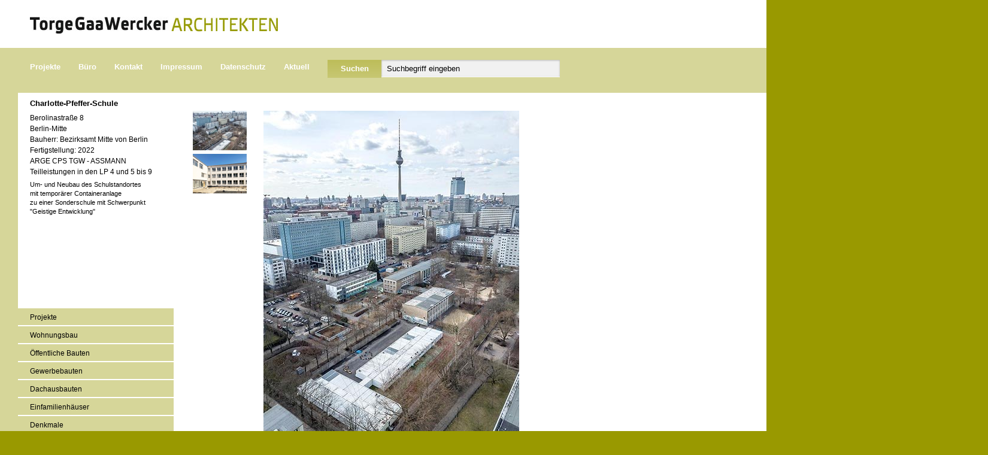

--- FILE ---
content_type: text/html; charset=UTF-8
request_url: https://tgw-architekten.de/cpsberlin-mitte/
body_size: 10408
content:

<!DOCTYPE html PUBLIC "-//W3C//DTD XHTML 1.0 Transitional//EN" "http://www.w3.org/TR/xhtml1/DTD/xhtml1-transitional.dtd">
<html xmlns="http://www.w3.org/1999/xhtml" lang="de">
<head profile="http://gmpg.org/xfn/11">
<meta http-equiv="Content-Type" content="text/html; charset=utf-8" />
<meta name="description" content="Torge, Gaa, Wercker, Architekten, Berlin"/>
<meta name="Keywords" content="Torge, Gaa, Wercker, Architekten, Berlin"/>
<title>Torge Gaa Wercker · Architekten  &raquo; Blog Archive   &raquo; Charlotte-Pfeffer-SchuleBerlin-Mitte</title>
<link rel="stylesheet" href="https://tgw-architekten.de/wp-content/themes/tgw/style.css" type="text/css" media="screen" />


<!-- icons & favicons (for more: http://themble.com/support/adding-icons-favicons/) -->
    <link rel="shortcut icon" href="https://tgw-architekten.de/wp-content/themes/tgw/tgw_favicon.ico">
    
<!--[if IE]><link rel="stylesheet" href="https://tgw-architekten.de/wp-content/themes/tgw/style.ie.css" type="text/css" media="screen" /><![endif]-->
<meta name='robots' content='max-image-preview:large' />
<link rel="alternate" type="application/rss+xml" title="Torge Gaa Wercker · Architekten &raquo; Charlotte-Pfeffer-SchuleBerlin-Mitte-Kommentar-Feed" href="https://tgw-architekten.de/cpsberlin-mitte/feed/" />
<link rel="alternate" title="oEmbed (JSON)" type="application/json+oembed" href="https://tgw-architekten.de/wp-json/oembed/1.0/embed?url=https%3A%2F%2Ftgw-architekten.de%2Fcpsberlin-mitte%2F" />
<link rel="alternate" title="oEmbed (XML)" type="text/xml+oembed" href="https://tgw-architekten.de/wp-json/oembed/1.0/embed?url=https%3A%2F%2Ftgw-architekten.de%2Fcpsberlin-mitte%2F&#038;format=xml" />
<style id='wp-img-auto-sizes-contain-inline-css' type='text/css'>
img:is([sizes=auto i],[sizes^="auto," i]){contain-intrinsic-size:3000px 1500px}
/*# sourceURL=wp-img-auto-sizes-contain-inline-css */
</style>
<style id='wp-emoji-styles-inline-css' type='text/css'>

	img.wp-smiley, img.emoji {
		display: inline !important;
		border: none !important;
		box-shadow: none !important;
		height: 1em !important;
		width: 1em !important;
		margin: 0 0.07em !important;
		vertical-align: -0.1em !important;
		background: none !important;
		padding: 0 !important;
	}
/*# sourceURL=wp-emoji-styles-inline-css */
</style>
<style id='wp-block-library-inline-css' type='text/css'>
:root{--wp-block-synced-color:#7a00df;--wp-block-synced-color--rgb:122,0,223;--wp-bound-block-color:var(--wp-block-synced-color);--wp-editor-canvas-background:#ddd;--wp-admin-theme-color:#007cba;--wp-admin-theme-color--rgb:0,124,186;--wp-admin-theme-color-darker-10:#006ba1;--wp-admin-theme-color-darker-10--rgb:0,107,160.5;--wp-admin-theme-color-darker-20:#005a87;--wp-admin-theme-color-darker-20--rgb:0,90,135;--wp-admin-border-width-focus:2px}@media (min-resolution:192dpi){:root{--wp-admin-border-width-focus:1.5px}}.wp-element-button{cursor:pointer}:root .has-very-light-gray-background-color{background-color:#eee}:root .has-very-dark-gray-background-color{background-color:#313131}:root .has-very-light-gray-color{color:#eee}:root .has-very-dark-gray-color{color:#313131}:root .has-vivid-green-cyan-to-vivid-cyan-blue-gradient-background{background:linear-gradient(135deg,#00d084,#0693e3)}:root .has-purple-crush-gradient-background{background:linear-gradient(135deg,#34e2e4,#4721fb 50%,#ab1dfe)}:root .has-hazy-dawn-gradient-background{background:linear-gradient(135deg,#faaca8,#dad0ec)}:root .has-subdued-olive-gradient-background{background:linear-gradient(135deg,#fafae1,#67a671)}:root .has-atomic-cream-gradient-background{background:linear-gradient(135deg,#fdd79a,#004a59)}:root .has-nightshade-gradient-background{background:linear-gradient(135deg,#330968,#31cdcf)}:root .has-midnight-gradient-background{background:linear-gradient(135deg,#020381,#2874fc)}:root{--wp--preset--font-size--normal:16px;--wp--preset--font-size--huge:42px}.has-regular-font-size{font-size:1em}.has-larger-font-size{font-size:2.625em}.has-normal-font-size{font-size:var(--wp--preset--font-size--normal)}.has-huge-font-size{font-size:var(--wp--preset--font-size--huge)}.has-text-align-center{text-align:center}.has-text-align-left{text-align:left}.has-text-align-right{text-align:right}.has-fit-text{white-space:nowrap!important}#end-resizable-editor-section{display:none}.aligncenter{clear:both}.items-justified-left{justify-content:flex-start}.items-justified-center{justify-content:center}.items-justified-right{justify-content:flex-end}.items-justified-space-between{justify-content:space-between}.screen-reader-text{border:0;clip-path:inset(50%);height:1px;margin:-1px;overflow:hidden;padding:0;position:absolute;width:1px;word-wrap:normal!important}.screen-reader-text:focus{background-color:#ddd;clip-path:none;color:#444;display:block;font-size:1em;height:auto;left:5px;line-height:normal;padding:15px 23px 14px;text-decoration:none;top:5px;width:auto;z-index:100000}html :where(.has-border-color){border-style:solid}html :where([style*=border-top-color]){border-top-style:solid}html :where([style*=border-right-color]){border-right-style:solid}html :where([style*=border-bottom-color]){border-bottom-style:solid}html :where([style*=border-left-color]){border-left-style:solid}html :where([style*=border-width]){border-style:solid}html :where([style*=border-top-width]){border-top-style:solid}html :where([style*=border-right-width]){border-right-style:solid}html :where([style*=border-bottom-width]){border-bottom-style:solid}html :where([style*=border-left-width]){border-left-style:solid}html :where(img[class*=wp-image-]){height:auto;max-width:100%}:where(figure){margin:0 0 1em}html :where(.is-position-sticky){--wp-admin--admin-bar--position-offset:var(--wp-admin--admin-bar--height,0px)}@media screen and (max-width:600px){html :where(.is-position-sticky){--wp-admin--admin-bar--position-offset:0px}}

/*# sourceURL=wp-block-library-inline-css */
</style><style id='global-styles-inline-css' type='text/css'>
:root{--wp--preset--aspect-ratio--square: 1;--wp--preset--aspect-ratio--4-3: 4/3;--wp--preset--aspect-ratio--3-4: 3/4;--wp--preset--aspect-ratio--3-2: 3/2;--wp--preset--aspect-ratio--2-3: 2/3;--wp--preset--aspect-ratio--16-9: 16/9;--wp--preset--aspect-ratio--9-16: 9/16;--wp--preset--color--black: #000000;--wp--preset--color--cyan-bluish-gray: #abb8c3;--wp--preset--color--white: #ffffff;--wp--preset--color--pale-pink: #f78da7;--wp--preset--color--vivid-red: #cf2e2e;--wp--preset--color--luminous-vivid-orange: #ff6900;--wp--preset--color--luminous-vivid-amber: #fcb900;--wp--preset--color--light-green-cyan: #7bdcb5;--wp--preset--color--vivid-green-cyan: #00d084;--wp--preset--color--pale-cyan-blue: #8ed1fc;--wp--preset--color--vivid-cyan-blue: #0693e3;--wp--preset--color--vivid-purple: #9b51e0;--wp--preset--gradient--vivid-cyan-blue-to-vivid-purple: linear-gradient(135deg,rgb(6,147,227) 0%,rgb(155,81,224) 100%);--wp--preset--gradient--light-green-cyan-to-vivid-green-cyan: linear-gradient(135deg,rgb(122,220,180) 0%,rgb(0,208,130) 100%);--wp--preset--gradient--luminous-vivid-amber-to-luminous-vivid-orange: linear-gradient(135deg,rgb(252,185,0) 0%,rgb(255,105,0) 100%);--wp--preset--gradient--luminous-vivid-orange-to-vivid-red: linear-gradient(135deg,rgb(255,105,0) 0%,rgb(207,46,46) 100%);--wp--preset--gradient--very-light-gray-to-cyan-bluish-gray: linear-gradient(135deg,rgb(238,238,238) 0%,rgb(169,184,195) 100%);--wp--preset--gradient--cool-to-warm-spectrum: linear-gradient(135deg,rgb(74,234,220) 0%,rgb(151,120,209) 20%,rgb(207,42,186) 40%,rgb(238,44,130) 60%,rgb(251,105,98) 80%,rgb(254,248,76) 100%);--wp--preset--gradient--blush-light-purple: linear-gradient(135deg,rgb(255,206,236) 0%,rgb(152,150,240) 100%);--wp--preset--gradient--blush-bordeaux: linear-gradient(135deg,rgb(254,205,165) 0%,rgb(254,45,45) 50%,rgb(107,0,62) 100%);--wp--preset--gradient--luminous-dusk: linear-gradient(135deg,rgb(255,203,112) 0%,rgb(199,81,192) 50%,rgb(65,88,208) 100%);--wp--preset--gradient--pale-ocean: linear-gradient(135deg,rgb(255,245,203) 0%,rgb(182,227,212) 50%,rgb(51,167,181) 100%);--wp--preset--gradient--electric-grass: linear-gradient(135deg,rgb(202,248,128) 0%,rgb(113,206,126) 100%);--wp--preset--gradient--midnight: linear-gradient(135deg,rgb(2,3,129) 0%,rgb(40,116,252) 100%);--wp--preset--font-size--small: 13px;--wp--preset--font-size--medium: 20px;--wp--preset--font-size--large: 36px;--wp--preset--font-size--x-large: 42px;--wp--preset--spacing--20: 0.44rem;--wp--preset--spacing--30: 0.67rem;--wp--preset--spacing--40: 1rem;--wp--preset--spacing--50: 1.5rem;--wp--preset--spacing--60: 2.25rem;--wp--preset--spacing--70: 3.38rem;--wp--preset--spacing--80: 5.06rem;--wp--preset--shadow--natural: 6px 6px 9px rgba(0, 0, 0, 0.2);--wp--preset--shadow--deep: 12px 12px 50px rgba(0, 0, 0, 0.4);--wp--preset--shadow--sharp: 6px 6px 0px rgba(0, 0, 0, 0.2);--wp--preset--shadow--outlined: 6px 6px 0px -3px rgb(255, 255, 255), 6px 6px rgb(0, 0, 0);--wp--preset--shadow--crisp: 6px 6px 0px rgb(0, 0, 0);}:where(.is-layout-flex){gap: 0.5em;}:where(.is-layout-grid){gap: 0.5em;}body .is-layout-flex{display: flex;}.is-layout-flex{flex-wrap: wrap;align-items: center;}.is-layout-flex > :is(*, div){margin: 0;}body .is-layout-grid{display: grid;}.is-layout-grid > :is(*, div){margin: 0;}:where(.wp-block-columns.is-layout-flex){gap: 2em;}:where(.wp-block-columns.is-layout-grid){gap: 2em;}:where(.wp-block-post-template.is-layout-flex){gap: 1.25em;}:where(.wp-block-post-template.is-layout-grid){gap: 1.25em;}.has-black-color{color: var(--wp--preset--color--black) !important;}.has-cyan-bluish-gray-color{color: var(--wp--preset--color--cyan-bluish-gray) !important;}.has-white-color{color: var(--wp--preset--color--white) !important;}.has-pale-pink-color{color: var(--wp--preset--color--pale-pink) !important;}.has-vivid-red-color{color: var(--wp--preset--color--vivid-red) !important;}.has-luminous-vivid-orange-color{color: var(--wp--preset--color--luminous-vivid-orange) !important;}.has-luminous-vivid-amber-color{color: var(--wp--preset--color--luminous-vivid-amber) !important;}.has-light-green-cyan-color{color: var(--wp--preset--color--light-green-cyan) !important;}.has-vivid-green-cyan-color{color: var(--wp--preset--color--vivid-green-cyan) !important;}.has-pale-cyan-blue-color{color: var(--wp--preset--color--pale-cyan-blue) !important;}.has-vivid-cyan-blue-color{color: var(--wp--preset--color--vivid-cyan-blue) !important;}.has-vivid-purple-color{color: var(--wp--preset--color--vivid-purple) !important;}.has-black-background-color{background-color: var(--wp--preset--color--black) !important;}.has-cyan-bluish-gray-background-color{background-color: var(--wp--preset--color--cyan-bluish-gray) !important;}.has-white-background-color{background-color: var(--wp--preset--color--white) !important;}.has-pale-pink-background-color{background-color: var(--wp--preset--color--pale-pink) !important;}.has-vivid-red-background-color{background-color: var(--wp--preset--color--vivid-red) !important;}.has-luminous-vivid-orange-background-color{background-color: var(--wp--preset--color--luminous-vivid-orange) !important;}.has-luminous-vivid-amber-background-color{background-color: var(--wp--preset--color--luminous-vivid-amber) !important;}.has-light-green-cyan-background-color{background-color: var(--wp--preset--color--light-green-cyan) !important;}.has-vivid-green-cyan-background-color{background-color: var(--wp--preset--color--vivid-green-cyan) !important;}.has-pale-cyan-blue-background-color{background-color: var(--wp--preset--color--pale-cyan-blue) !important;}.has-vivid-cyan-blue-background-color{background-color: var(--wp--preset--color--vivid-cyan-blue) !important;}.has-vivid-purple-background-color{background-color: var(--wp--preset--color--vivid-purple) !important;}.has-black-border-color{border-color: var(--wp--preset--color--black) !important;}.has-cyan-bluish-gray-border-color{border-color: var(--wp--preset--color--cyan-bluish-gray) !important;}.has-white-border-color{border-color: var(--wp--preset--color--white) !important;}.has-pale-pink-border-color{border-color: var(--wp--preset--color--pale-pink) !important;}.has-vivid-red-border-color{border-color: var(--wp--preset--color--vivid-red) !important;}.has-luminous-vivid-orange-border-color{border-color: var(--wp--preset--color--luminous-vivid-orange) !important;}.has-luminous-vivid-amber-border-color{border-color: var(--wp--preset--color--luminous-vivid-amber) !important;}.has-light-green-cyan-border-color{border-color: var(--wp--preset--color--light-green-cyan) !important;}.has-vivid-green-cyan-border-color{border-color: var(--wp--preset--color--vivid-green-cyan) !important;}.has-pale-cyan-blue-border-color{border-color: var(--wp--preset--color--pale-cyan-blue) !important;}.has-vivid-cyan-blue-border-color{border-color: var(--wp--preset--color--vivid-cyan-blue) !important;}.has-vivid-purple-border-color{border-color: var(--wp--preset--color--vivid-purple) !important;}.has-vivid-cyan-blue-to-vivid-purple-gradient-background{background: var(--wp--preset--gradient--vivid-cyan-blue-to-vivid-purple) !important;}.has-light-green-cyan-to-vivid-green-cyan-gradient-background{background: var(--wp--preset--gradient--light-green-cyan-to-vivid-green-cyan) !important;}.has-luminous-vivid-amber-to-luminous-vivid-orange-gradient-background{background: var(--wp--preset--gradient--luminous-vivid-amber-to-luminous-vivid-orange) !important;}.has-luminous-vivid-orange-to-vivid-red-gradient-background{background: var(--wp--preset--gradient--luminous-vivid-orange-to-vivid-red) !important;}.has-very-light-gray-to-cyan-bluish-gray-gradient-background{background: var(--wp--preset--gradient--very-light-gray-to-cyan-bluish-gray) !important;}.has-cool-to-warm-spectrum-gradient-background{background: var(--wp--preset--gradient--cool-to-warm-spectrum) !important;}.has-blush-light-purple-gradient-background{background: var(--wp--preset--gradient--blush-light-purple) !important;}.has-blush-bordeaux-gradient-background{background: var(--wp--preset--gradient--blush-bordeaux) !important;}.has-luminous-dusk-gradient-background{background: var(--wp--preset--gradient--luminous-dusk) !important;}.has-pale-ocean-gradient-background{background: var(--wp--preset--gradient--pale-ocean) !important;}.has-electric-grass-gradient-background{background: var(--wp--preset--gradient--electric-grass) !important;}.has-midnight-gradient-background{background: var(--wp--preset--gradient--midnight) !important;}.has-small-font-size{font-size: var(--wp--preset--font-size--small) !important;}.has-medium-font-size{font-size: var(--wp--preset--font-size--medium) !important;}.has-large-font-size{font-size: var(--wp--preset--font-size--large) !important;}.has-x-large-font-size{font-size: var(--wp--preset--font-size--x-large) !important;}
/*# sourceURL=global-styles-inline-css */
</style>

<style id='classic-theme-styles-inline-css' type='text/css'>
/*! This file is auto-generated */
.wp-block-button__link{color:#fff;background-color:#32373c;border-radius:9999px;box-shadow:none;text-decoration:none;padding:calc(.667em + 2px) calc(1.333em + 2px);font-size:1.125em}.wp-block-file__button{background:#32373c;color:#fff;text-decoration:none}
/*# sourceURL=/wp-includes/css/classic-themes.min.css */
</style>
<link rel='stylesheet' id='ngg_trigger_buttons-css' href='https://tgw-architekten.de/wp-content/plugins/nextgen-gallery/static/GalleryDisplay/trigger_buttons.css?ver=4.0.3' type='text/css' media='all' />
<link rel='stylesheet' id='fontawesome_v4_shim_style-css' href='https://tgw-architekten.de/wp-content/plugins/nextgen-gallery/static/FontAwesome/css/v4-shims.min.css?ver=6.9' type='text/css' media='all' />
<link rel='stylesheet' id='fontawesome-css' href='https://tgw-architekten.de/wp-content/plugins/nextgen-gallery/static/FontAwesome/css/all.min.css?ver=6.9' type='text/css' media='all' />
<link rel='stylesheet' id='nextgen_pagination_style-css' href='https://tgw-architekten.de/wp-content/plugins/nextgen-gallery/static/GalleryDisplay/pagination_style.css?ver=4.0.3' type='text/css' media='all' />
<link rel='stylesheet' id='nextgen_basic_thumbnails_style-css' href='https://tgw-architekten.de/wp-content/plugins/nextgen-gallery/static/Thumbnails/nextgen_basic_thumbnails.css?ver=4.0.3' type='text/css' media='all' />
<script type="text/javascript" src="https://tgw-architekten.de/wp-includes/js/jquery/jquery.min.js?ver=3.7.1" id="jquery-core-js"></script>
<script type="text/javascript" src="https://tgw-architekten.de/wp-includes/js/jquery/jquery-migrate.min.js?ver=3.4.1" id="jquery-migrate-js"></script>
<script type="text/javascript" src="https://tgw-architekten.de/wp-content/plugins/autocompleter/jquery.autocomplete.js?ver=1.0" id="autocompleter-js"></script>
<script type="text/javascript" id="photocrati_ajax-js-extra">
/* <![CDATA[ */
var photocrati_ajax = {"url":"https://tgw-architekten.de/index.php?photocrati_ajax=1","rest_url":"https://tgw-architekten.de/wp-json/","wp_home_url":"https://tgw-architekten.de","wp_site_url":"https://tgw-architekten.de","wp_root_url":"https://tgw-architekten.de","wp_plugins_url":"https://tgw-architekten.de/wp-content/plugins","wp_content_url":"https://tgw-architekten.de/wp-content","wp_includes_url":"https://tgw-architekten.de/wp-includes/","ngg_param_slug":"nggallery","rest_nonce":"641682b914"};
//# sourceURL=photocrati_ajax-js-extra
/* ]]> */
</script>
<script type="text/javascript" src="https://tgw-architekten.de/wp-content/plugins/nextgen-gallery/static/Legacy/ajax.min.js?ver=4.0.3" id="photocrati_ajax-js"></script>
<script type="text/javascript" src="https://tgw-architekten.de/wp-content/plugins/nextgen-gallery/static/FontAwesome/js/v4-shims.min.js?ver=5.3.1" id="fontawesome_v4_shim-js"></script>
<script type="text/javascript" defer crossorigin="anonymous" data-auto-replace-svg="false" data-keep-original-source="false" data-search-pseudo-elements src="https://tgw-architekten.de/wp-content/plugins/nextgen-gallery/static/FontAwesome/js/all.min.js?ver=5.3.1" id="fontawesome-js"></script>
<script type="text/javascript" src="https://tgw-architekten.de/wp-content/plugins/nextgen-gallery/static/Thumbnails/nextgen_basic_thumbnails.js?ver=4.0.3" id="nextgen_basic_thumbnails_script-js"></script>
<script type="text/javascript" src="https://tgw-architekten.de/wp-content/plugins/nextgen-gallery/static/Thumbnails/ajax_pagination.js?ver=4.0.3" id="nextgen-basic-thumbnails-ajax-pagination-js"></script>
<link rel="https://api.w.org/" href="https://tgw-architekten.de/wp-json/" /><link rel="alternate" title="JSON" type="application/json" href="https://tgw-architekten.de/wp-json/wp/v2/posts/3574" /><link rel="EditURI" type="application/rsd+xml" title="RSD" href="https://tgw-architekten.de/xmlrpc.php?rsd" />
<meta name="generator" content="WordPress 6.9" />
<link rel="canonical" href="https://tgw-architekten.de/cpsberlin-mitte/" />
<link rel='shortlink' href='https://tgw-architekten.de/?p=3574' />
<link rel='stylesheet' id='autocompleter-css' href='https://tgw-architekten.de/wp-content/plugins/autocompleter/autocompleter.css?ver=6.9' type='text/css' media='all' />
		<link rel="stylesheet" type="text/css" href="https://tgw-architekten.de/wp-content/plugins/nivo-slider-for-wordpress/css/nivoslider4wp.css" />
		<style type="text/css" media="screen">

		#slider{
			width:860px;
			height:570px;
			background:transparent url(https://tgw-architekten.de/wp-content/plugins/nivo-slider-for-wordpress/css/images/loading.gif) no-repeat 50% 50%;
		}
		.nivo-caption {
			background:#ffffff;
			color:#ffffff;
		}
		</style>
			<style type="text/css" id="wp-custom-css">
			/*
CSS Name: TGW-style
Description: This is the TGW-stylesheet
Author: Artegraph
Version: 1.0
*/


/* ----------- Gallery style -------------*/
.ngg-galleryoverview {
    clear: both;
    display: block !important;
    margin-top: 0;
    overflow: hidden;
    width: 100%;
}

.ngg-tumbnail-box
{
	padding: 30px 0 0px 30px;
	width:  90px;
	float: left;
	height: 570px;
}
ul.ngg-gallery-list
{
	list-style: none;
}
.ngg-thumbnail-list
{
	height: 72px;
	width: 100%;
}
.ngg-gallery-list li a {
    border: none;
    display: block;
    padding: 0;
}

.ngg-gallery-list li img {
	height: 66px;
    width: 90px;
}
.picandtxt
{
	padding: 30px 0 30px 30px;
	height: 570px;
	float: left;
}
.pic img
{
	height: 570px;
}
.textpanel h2
{
	padding: 0;
	font-family: Verdana, Helvetica Neue, Arial, sans-serif;
  	font-style: normal;
  	font-weight: normal;
  	font-size: 12px;
    	text-decoration:none;
	line-height: 1.4em;
	color: #000000;
}
.textpanel p
{
	display: none;
}		</style>
		<script type="text/javascript">
		jQuery(document).ready(function() {
			jQuery("input[name=s]").autocomplete(
				"https://tgw-architekten.de/wp-content/plugins/autocompleter/values.php",
				{
					delay:10,
					minChars:2,
					matchSubset:1,
					matchContains:1,
					cacheLength:10,
					formatItem:formatItem,
					onItemSelect:onSelectItem,
					autoFill:true
				}
			);
		});
		
		function onSelectItem(row){jQuery("input#s").focus();}
		
		
		function formatItem(row) {
			var attr;
			if(row.length == 3){
				attr = "attr=\"" + row[2] + "\"";
			} else {
				attr = "";
			}
			return row[0] + "<span "+attr+"></span>"
		}

	</script></head>
<body class="wp-singular post-template-default single single-post postid-3574 single-format-standard wp-theme-tgw oeffentliche-bauten">
<div id="main">
<div id="header">
	<div id="header_inner_1"><a title="Startseite" href="http://www.tgw-architekten.de/"></a></div>
</div><!-- end header -->
<div id="nav-2">
	<div id="nav-2_inner">
<div class="menu-nav_02-container"><ul id="menu-nav_02" class="menu"><li id="menu-item-764" class="menu-item menu-item-type-post_type menu-item-object-page menu-item-home menu-item-764"><a href="https://tgw-architekten.de/">Projekte</a></li>
<li id="menu-item-686" class="menu-item menu-item-type-post_type menu-item-object-page menu-item-686"><a href="https://tgw-architekten.de/buero/">Büro</a></li>
<li id="menu-item-688" class="menu-item menu-item-type-post_type menu-item-object-page menu-item-688"><a href="https://tgw-architekten.de/kontakt/">Kontakt</a></li>
<li id="menu-item-687" class="menu-item menu-item-type-post_type menu-item-object-page menu-item-687"><a href="https://tgw-architekten.de/impressum/">Impressum</a></li>
<li id="menu-item-3401" class="menu-item menu-item-type-post_type menu-item-object-page menu-item-3401"><a href="https://tgw-architekten.de/datenschutz/">Datenschutz</a></li>
<li id="menu-item-1596" class="menu-item menu-item-type-post_type menu-item-object-page menu-item-1596"><a href="https://tgw-architekten.de/aktuell/">Aktuell</a></li>
</ul></div><div class="suche">
<form method="get" id="searchbox" action="https://tgw-architekten.de/">
<div>
	<input type="submit" id="submit" value="Suchen" />
 	<input type="text" name="s" id="search" value="Suchbegriff eingeben"
            onblur="if (this.value == '') { this.value = 'Suchbegriff eingeben'; }"
            onfocus="if (this.value == 'Suchbegriff eingeben') { this.value = ''; }" />
</div>
</form></div>
</div><!-- End nav-2_inner -->
</div><!-- End nav-2 -->

<div id="mainbox">

<div id="nav-1">
	<div id="projektbox">
<h2 class="projektname">Charlotte-Pfeffer-Schule</h2>
<p class="projektdaten">Berolinastraße 8<br/>Berlin-Mitte<br/>
Bauherr: Bezirksamt Mitte von Berlin<br/>
Fertigstellung: 2022<br/>
ARGE CPS TGW - ASSMANN<br/>
Teilleistungen in den LP 4 und 5 bis 9</p>
<div id="scrollinfo"><p class="projektinfo">Um- und Neubau des Schulstandortes<br/>
mit temporärer Containeranlage<br/>
zu einer Sonderschule mit Schwerpunkt<br/>
"Geistige Entwicklung"<br/>
</p></div>
	</div><!-- end projektbox -->

<div id="nav-1_inner"><div class="menu-nav_01-container"><ul id="menu-nav_01" class="menu"><li id="menu-item-763" class="menu-item menu-item-type-post_type menu-item-object-page menu-item-home menu-item-763"><a href="https://tgw-architekten.de/">Projekte</a></li>
<li id="menu-item-164" class="menu-item menu-item-type-taxonomy menu-item-object-category menu-item-164"><a href="https://tgw-architekten.de/category/wohnungsbau/">Wohnungsbau</a></li>
<li id="menu-item-162" class="menu-item menu-item-type-taxonomy menu-item-object-category current-post-ancestor current-menu-parent current-post-parent menu-item-162"><a href="https://tgw-architekten.de/category/oeffentliche-bauten/">Öffentliche Bauten</a></li>
<li id="menu-item-690" class="menu-item menu-item-type-taxonomy menu-item-object-category menu-item-690"><a href="https://tgw-architekten.de/category/gewerbebauten/">Gewerbebauten</a></li>
<li id="menu-item-166" class="menu-item menu-item-type-taxonomy menu-item-object-category menu-item-166"><a href="https://tgw-architekten.de/category/dachausbauten/">Dachausbauten</a></li>
<li id="menu-item-165" class="menu-item menu-item-type-taxonomy menu-item-object-category menu-item-165"><a href="https://tgw-architekten.de/category/einfamilenhaeuser/">Einfamilienhäuser</a></li>
<li id="menu-item-694" class="menu-item menu-item-type-taxonomy menu-item-object-category menu-item-694"><a href="https://tgw-architekten.de/category/denkmale/">Denkmale</a></li>
<li id="menu-item-692" class="menu-item menu-item-type-taxonomy menu-item-object-category menu-item-692"><a href="https://tgw-architekten.de/category/sanierung/">Sanierung</a></li>
<li id="menu-item-691" class="menu-item menu-item-type-taxonomy menu-item-object-category menu-item-691"><a href="https://tgw-architekten.de/category/innenausbau/">Innenausbau</a></li>
</ul></div>
</div><!-- end nav-1_inner -->
</div><!-- end nav-1 -->

<!-- Start content -->
<div id="singlepost">
<div id="singlepost_inner">
            <!-- LOOP -->
            <div class="post-3574 post type-post status-publish format-standard has-post-thumbnail hentry category-oeffentliche-bauten tag-berolinastrasse tag-charlotte-pfetter-schule oeffentliche-bauten" >
		<p><code>
<div class="ngg-galleryoverview">

<div class="ngg-box">
	<div class="ngg-tumbnail-box">

	<ul class="ngg-gallery-list">
	
		<!-- PREV LINK -->	
				
		<!-- Thumbnail list -->
				 
		
		<li id="ngg-image-698" class="ngg-thumbnail-list selected" >
			<a href="https://tgw-architekten.de/cpsberlin-mitte/nggallery/image/cps_zeppelin_luftbild_galerie" title=" " >
				<img title="Bestand" alt="Bestand" src="https://tgw-architekten.de/wp-content/gallery/cps/thumbs/thumbs_CPS_Zeppelin_Luftbild_Galerie.jpg" width='90' height='66' />
			</a>
		</li>

	 			 
		
		<li id="ngg-image-820" class="ngg-thumbnail-list " >
			<a href="https://tgw-architekten.de/cpsberlin-mitte/nggallery/image/cps_schulhaus-bau-210329-1" title=" " >
				<img title="im Bau - März 2021" alt="im Bau - März 2021" src="https://tgw-architekten.de/wp-content/gallery/cps/thumbs/thumbs_CPS_Schulhaus-Bau-210329-1.jpg" width='90' height='66' />
			</a>
		</li>

	 		 	
	 	<!-- NEXT LINK -->
			 	
	</ul>
	</div>
    
<div class="picandtxt">   
<div class="pic"><img title="Bestand" alt="Bestand" src="https://tgw-architekten.de/wp-content/gallery/cps/CPS_Zeppelin_Luftbild_Galerie.jpg" /></div>
<div class="textpanel">
			<h2>Bestand</h2>
			<p> </p>
		</div>
</div>             	
</div>

</div></code></p>
        	</div><!-- End post_classes -->
</div><!-- End singlepost_inner -->
</div><!-- End singlepost -->
</div><!-- End mainbox -->
</div><!-- end main -->
<div id="footer"></div>
<script type="speculationrules">
{"prefetch":[{"source":"document","where":{"and":[{"href_matches":"/*"},{"not":{"href_matches":["/wp-*.php","/wp-admin/*","/wp-content/uploads/*","/wp-content/*","/wp-content/plugins/*","/wp-content/themes/tgw/*","/*\\?(.+)"]}},{"not":{"selector_matches":"a[rel~=\"nofollow\"]"}},{"not":{"selector_matches":".no-prefetch, .no-prefetch a"}}]},"eagerness":"conservative"}]}
</script>
		<script type="text/javascript" src="https://ajax.googleapis.com/ajax/libs/jquery/1.5.1/jquery.min.js"></script>
		<script type="text/javascript" src="https://tgw-architekten.de/wp-content/plugins/nivo-slider-for-wordpress/js/jquery.nivo.slider.pack.js"></script>
		<script type="text/javascript">
		var $nv4wp = jQuery.noConflict();
		$nv4wp(window).load(function() {
			$nv4wp('#slider').nivoSlider({
				effect:'fold',
				slices:15, // For slice animations
				boxCols: 4, // For box animations
				boxRows: 2, // For box animations
				animSpeed:400, // Slide transition speed
				pauseTime:6000, // How long each slide will show
				startSlide:0, // Set starting Slide (0 index)
				directionNav:true, //Next &amp; Prev
				directionNavHide:true, //Only show on hover
				controlNav:true, // 1,2,3... navigation
				controlNavThumbs:false, // Use thumbnails for Control Nav
				controlNavThumbsFromRel:false, // Use image rel for thumbs
				controlNavThumbsSearch: '.jpg', // Replace this with...
				controlNavThumbsReplace: '_thumb.jpg', // ...this in thumb Image src
				keyboardNav:true, //Use left &amp; right arrows
				pauseOnHover:true, //Stop animation while hovering
				manualAdvance:true, //Force manual transitions
				captionOpacity:0.6, //Universal caption opacity
				prevText: 'Prev', // Prev directionNav text
				nextText: 'Next', // Next directionNav text
				beforeChange: function(){}, // Triggers before a slide transition
				afterChange: function(){}, // Triggers after a slide transition
				slideshowEnd: function(){}, // Triggers after all slides have been shown
				lastSlide: function(){}, // Triggers when last slide is shown
				afterLoad: function(){} // Triggers when slider has loaded
			});
		});
		</script>
		<script type="text/javascript" id="ngg_common-js-extra">
/* <![CDATA[ */

var galleries = {};
galleries.gallery_245193fab4fdccd718962fcc14ce37d9 = {"ID":"245193fab4fdccd718962fcc14ce37d9","album_ids":[],"container_ids":["77"],"display":"","display_settings":{"display_view":"default-view.php","images_per_page":"8","number_of_columns":0,"thumbnail_width":"90","thumbnail_height":"66","show_all_in_lightbox":0,"ajax_pagination":1,"use_imagebrowser_effect":0,"template":"carousel_tgw","display_no_images_error":1,"disable_pagination":0,"show_slideshow_link":1,"slideshow_link_text":"[Show as slideshow]","override_thumbnail_settings":0,"thumbnail_quality":"100","thumbnail_crop":1,"thumbnail_watermark":0,"ngg_triggers_display":"never","use_lightbox_effect":true},"display_type":"photocrati-nextgen_basic_thumbnails","effect_code":null,"entity_ids":[],"excluded_container_ids":[],"exclusions":[],"gallery_ids":null,"id":"245193fab4fdccd718962fcc14ce37d9","ids":null,"image_ids":[],"images_list_count":null,"inner_content":null,"is_album_gallery":null,"maximum_entity_count":500,"order_by":"sortorder","order_direction":"ASC","returns":"included","skip_excluding_globally_excluded_images":null,"slug":null,"sortorder":[],"source":"galleries","src":"","tag_ids":[],"tagcloud":false,"transient_id":null,"__defaults_set":null};
galleries.gallery_245193fab4fdccd718962fcc14ce37d9.wordpress_page_root = "https:\/\/tgw-architekten.de\/cpsberlin-mitte\/";
var nextgen_lightbox_settings = {"static_path":"https:\/\/tgw-architekten.de\/wp-content\/plugins\/nextgen-gallery\/static\/Lightbox\/{placeholder}","context":"nextgen_images"};
//# sourceURL=ngg_common-js-extra
/* ]]> */
</script>
<script type="text/javascript" src="https://tgw-architekten.de/wp-content/plugins/nextgen-gallery/static/GalleryDisplay/common.js?ver=4.0.3" id="ngg_common-js"></script>
<script type="text/javascript" id="ngg_common-js-after">
/* <![CDATA[ */
            var nggLastTimeoutVal = 1000;

            var nggRetryFailedImage = function(img) {
                setTimeout(function(){
                    img.src = img.src;
                }, nggLastTimeoutVal);

                nggLastTimeoutVal += 500;
            }
//# sourceURL=ngg_common-js-after
/* ]]> */
</script>
<script type="text/javascript" src="https://tgw-architekten.de/wp-content/plugins/nextgen-gallery/static/Lightbox/lightbox_context.js?ver=4.0.3" id="ngg_lightbox_context-js"></script>
<script id="wp-emoji-settings" type="application/json">
{"baseUrl":"https://s.w.org/images/core/emoji/17.0.2/72x72/","ext":".png","svgUrl":"https://s.w.org/images/core/emoji/17.0.2/svg/","svgExt":".svg","source":{"concatemoji":"https://tgw-architekten.de/wp-includes/js/wp-emoji-release.min.js?ver=6.9"}}
</script>
<script type="module">
/* <![CDATA[ */
/*! This file is auto-generated */
const a=JSON.parse(document.getElementById("wp-emoji-settings").textContent),o=(window._wpemojiSettings=a,"wpEmojiSettingsSupports"),s=["flag","emoji"];function i(e){try{var t={supportTests:e,timestamp:(new Date).valueOf()};sessionStorage.setItem(o,JSON.stringify(t))}catch(e){}}function c(e,t,n){e.clearRect(0,0,e.canvas.width,e.canvas.height),e.fillText(t,0,0);t=new Uint32Array(e.getImageData(0,0,e.canvas.width,e.canvas.height).data);e.clearRect(0,0,e.canvas.width,e.canvas.height),e.fillText(n,0,0);const a=new Uint32Array(e.getImageData(0,0,e.canvas.width,e.canvas.height).data);return t.every((e,t)=>e===a[t])}function p(e,t){e.clearRect(0,0,e.canvas.width,e.canvas.height),e.fillText(t,0,0);var n=e.getImageData(16,16,1,1);for(let e=0;e<n.data.length;e++)if(0!==n.data[e])return!1;return!0}function u(e,t,n,a){switch(t){case"flag":return n(e,"\ud83c\udff3\ufe0f\u200d\u26a7\ufe0f","\ud83c\udff3\ufe0f\u200b\u26a7\ufe0f")?!1:!n(e,"\ud83c\udde8\ud83c\uddf6","\ud83c\udde8\u200b\ud83c\uddf6")&&!n(e,"\ud83c\udff4\udb40\udc67\udb40\udc62\udb40\udc65\udb40\udc6e\udb40\udc67\udb40\udc7f","\ud83c\udff4\u200b\udb40\udc67\u200b\udb40\udc62\u200b\udb40\udc65\u200b\udb40\udc6e\u200b\udb40\udc67\u200b\udb40\udc7f");case"emoji":return!a(e,"\ud83e\u1fac8")}return!1}function f(e,t,n,a){let r;const o=(r="undefined"!=typeof WorkerGlobalScope&&self instanceof WorkerGlobalScope?new OffscreenCanvas(300,150):document.createElement("canvas")).getContext("2d",{willReadFrequently:!0}),s=(o.textBaseline="top",o.font="600 32px Arial",{});return e.forEach(e=>{s[e]=t(o,e,n,a)}),s}function r(e){var t=document.createElement("script");t.src=e,t.defer=!0,document.head.appendChild(t)}a.supports={everything:!0,everythingExceptFlag:!0},new Promise(t=>{let n=function(){try{var e=JSON.parse(sessionStorage.getItem(o));if("object"==typeof e&&"number"==typeof e.timestamp&&(new Date).valueOf()<e.timestamp+604800&&"object"==typeof e.supportTests)return e.supportTests}catch(e){}return null}();if(!n){if("undefined"!=typeof Worker&&"undefined"!=typeof OffscreenCanvas&&"undefined"!=typeof URL&&URL.createObjectURL&&"undefined"!=typeof Blob)try{var e="postMessage("+f.toString()+"("+[JSON.stringify(s),u.toString(),c.toString(),p.toString()].join(",")+"));",a=new Blob([e],{type:"text/javascript"});const r=new Worker(URL.createObjectURL(a),{name:"wpTestEmojiSupports"});return void(r.onmessage=e=>{i(n=e.data),r.terminate(),t(n)})}catch(e){}i(n=f(s,u,c,p))}t(n)}).then(e=>{for(const n in e)a.supports[n]=e[n],a.supports.everything=a.supports.everything&&a.supports[n],"flag"!==n&&(a.supports.everythingExceptFlag=a.supports.everythingExceptFlag&&a.supports[n]);var t;a.supports.everythingExceptFlag=a.supports.everythingExceptFlag&&!a.supports.flag,a.supports.everything||((t=a.source||{}).concatemoji?r(t.concatemoji):t.wpemoji&&t.twemoji&&(r(t.twemoji),r(t.wpemoji)))});
//# sourceURL=https://tgw-architekten.de/wp-includes/js/wp-emoji-loader.min.js
/* ]]> */
</script>
</body>
</html>

--- FILE ---
content_type: text/css
request_url: https://tgw-architekten.de/wp-content/themes/tgw/style.css
body_size: 14392
content:
/**
 *
 *Theme Name: TGW
 *Theme URI: http://artegraph.de
 *@Author: Simone Flossmann, Artegraph GbR
 */
 
body {
overflow: hidden;
}

@media only screen and (max-width: 1650px) {
  body {
    overflow-x: scroll;
  }
}

@media only screen and (max-height: 850px) {
  body {
    overflow-y: scroll;
  }
}

* {margin:0; padding:0;}

/* TEXT SIZES */
p, a, ul a {
	font-size:1em;
	text-decoration: none;
	text-align:left;
	}
h1
	{
	font-size:1.5em;
	line-height: 1.3em;
	}
h2, h3, h4, h5, h6 
	{
	font-size:1.05em;
	line-height: 1.3em;
	}
label
	{
	display: none;	
	}
.backlink
	{
	width: 100%;
	text-align:center;
	}
.backlink a
	{
	font-weight: bold;
	color: #aa0000;
	}
.servicelink a
	{
	margin-left: 20px;
	font-style: italic;
  	font-weight: normal;
  	font-size: 1em;
    text-decoration:none;
	}
/* TEXT COLORS */
h1 {
	color:#000066;
	}
h2, h3, h4, h5, h6 {
	color:#000000;
	}
p, li, ul {
	color:#000000;
	}
a, li a, ul a {
	color:#999900;
	}
a:hover {
	color:#B8B84D;
	}
#content_inner p 
	{
	color: #000000;
	}
#content_inner p a:hover	
	{
	color: #5199CB;
	}
body
	{
	text-align:center;  /* IE6 needs this to center the layout in the browser window */
	font-family: Verdana, Helvetica Neue, Arial, sans-serif;
  	font-style: normal;
  	font-weight: normal;
  	font-size: 12px;
    text-decoration:none;
	line-height: 1.4em;
	background-color: #999900;
	background-image: url('images/footer_streifen.jpg');
	background-attachment: fixed;
	background-repeat: repeat-y;
	height: 100%;
	width: 100%;
	position:absolute;
	}

#main 
	{
	margin:auto; 
	text-align:left;
	min-width: 1650px;
	height: auto;
	width: 100%;
	background-color: #D6D699;
	}
body.category-sanierung
{
	min-width: 1900px;
	}
#header 
	{
	width: 100%;
	margin: 0;
	padding: 0;
	}
#header_inner_1
	{
	left: 0;
	height: 80px;
	background-color: #ffffff;
	width: 100%;
	position: relative;
	}
#header_inner_1 a
	{
	width:414px;
	height: 28px;
	top: 28px;
	left: 50px;
	display: block;
	background-image: url('images/tgw_logo.jpg');
	position: absolute;
	}
#sidebar_404	
	{
	width: 200px;
	float: left;
	padding-right:10px;
	}
#footer 
	{
	width:100%;
	height: 80px;
	float: left;
	}
/* Navigation oben */
#nav-2
	{
	height: 75px;
	padding:0;
	background-color: #D6D699;
	}
#nav-2_inner
	{
	padding:0;
	margin-left: 50px;
	background-color:#D6D699;
	}
#nav-2_inner li
	{
	display: block;
	float: left;
	padding: 2em 2.5em 0 0;
	}
#nav-2_inner li a
	{
	font-weight: bold;
  	font-size: 1.1em;
	color:#ffffff;
	}
#nav-2_inner li a:hover
	{
	color:#A8A826;
	}
/* SUCHEN */

#searchbox
{
	float:left;
	height: 75px;
    	width: 600px;
	background-color: #D6D699;
}
#search, #submit
{
    	float: left;
}

#search
{
	margin-top: 20px;
    	padding: 4px 9px;
    	height: 20px;
    	width: 280px;
    	border: 0px;
    	font: normal 13px 'verdana', arial, helvetica;
    	background: #f1f1f1;

    -moz-border-radius: 0px;
     border-radius: 0px;
     -moz-box-shadow: 0 1px 3px rgba(0, 0, 0, 0.25) inset, 0 1px 0 rgba(255, 255, 255, 1);
     -webkit-box-shadow: 0 1px 3px rgba(0, 0, 0, 0.25) inset, 0 1px 0 rgba(255, 255, 255, 1);
     box-shadow: 0 1px 3px rgba(0, 0, 0, 0.25) inset, 0 1px 0 rgba(255, 255, 255, 1);
}
body.search #main
	{
	min-width: auto;
	}
body.search #post
	{
	margin-top: -30px;
	}
body.search #post_inner
	{
	margin-top: 30px;
	}
body.search li.sheet {
	background-color: #FFFFFF;
	padding: 0 0 30px 30px;
	margin: -30px 0 0 -30px;
	}
body.search .inbox {
	margin: 30px 30px 30px 0;
	padding: 0 0 30px 0;
	}
body.search.inbox a{
	width: 100%;
	}
	
body.search .searchoverbox,
body.search .searchovertext
{
	margin-left: 30px;
	}	
/* ----------------------- */

#submit
{
    background: #C7C773;
    background-image: -moz-linear-gradient(#BDBD59, #C7C773);
    background-image: -webkit-gradient(linear,left bottom,left top,color-stop(0, #C7C773),color-stop(1, #BDBD59));

    	-moz-border-radius: 0px;
   	border-radius: 0px;
	border-width: 0;

     -moz-box-shadow: 0px rgba(0, 0, 0, 0.3), 0 0px 0 rgba(255, 255, 255, 0.3) inset;
     -webkit-box-shadow: 0px rgba(0, 0, 0, 0.3), 0 0px 0 rgba(255, 255, 255, 0.3) inset;
     box-shadow: 0px rgba(0, 0, 0, 0.3), 0 0px 0 rgba(255, 255, 255, 0.3) inset;       

    height: 30px;
    margin: 20px 0 0 0;
    padding: 0 0 0.1em 0;
    width: 90px;
    cursor: pointer;
    font: bold 13px Verdana,Helvetica Neue,Arial,sans-serif;
    color: #ffffff;

    text-shadow: 0 rgba(255,255,255,0.5);
}

#submit:hover
{
    background: #B8B84D;
    background-image: -moz-linear-gradient(#A8A826, #B8B84D);
    background-image: -webkit-gradient(linear,left bottom,left top,color-stop(0, #B8B84D),color-stop(1, #A8A826));
}  

#submit:active
{
    background:#B8B84D;
    outline: none;

     -moz-box-shadow: 0px rgba(0, 0, 0, 0.5) inset;
     -webkit-box-shadow: 0px  rgba(0, 0, 0, 0.5) inset;
     box-shadow: 0px rgba(0, 0, 0, 0.5) inset;
}

#submit::-moz-focus-inner
{
       border: 0;  /* Small centering fix for Firefox */
}
/* Navigation links */
#nav-1
	{
	float: left;
	width: 290px;
	height: 630px;
	background-color: #D6D699;
	position: relative;
	}
#nav-1_inner
	{
	float: left;
	background-color: #D6D699;
	padding-left: 30px;
	bottom: 0;
	position: absolute;
	}
#nav-1_inner li a
	{
	color:#000000;
	width: 260px;
	height: 30px;
	display: table-cell;
	vertical-align: middle;
	padding-left: 20px;
	}
#nav-1_inner h2
	{
	display: none;	
	}
#nav-1_inner ul.menu li a:hover, ul.xoxo li a:hover
	{
	color: #000000;
	font-weight: bold;
	}
#nav-1 ul.menu
	{
	border-top: solid 2px #ffffff;
	}
#nav-1 ul.menu li, ul.xoxo li
	{
	width: 260px;
	height: 28px;
	text-align:left;
	list-style: none;
	border-bottom: solid 2px #ffffff;
	}
#nav-1 ul.menu li:hover, ul.xoxo li:hover
	{
	background-color: #cccc80;
	}
#nav-1 .current-menu-item
	{
	display: block;
	background-color: #FFFFFF;
	font-weight: bold;
	}
ul.eme_events_list li a
	{
	font-weight: bold;
	background-color: #FFFFFF;
	}
#mainbox 
	{
	width: 100%;
	max-height: 630px;
	}
#post, #singlepost
	{
	margin: 0;
	padding: 0;
	margin-left: 290px;
	max-height: 630px;
	width: auto;
	overflow:hidden;
	}
#sliderpost
	{
	margin-left: 290px;
	width: 100%;
	background-color: #FFFFFF;
	}
#sliderpost_inner
	{
	background-color: #FFFFFF;
	height:570px;
	width: 100%;
	padding: 30px 0 30px 30px;
	overflow: hidden;
	}
#singlepost_inner
	{
	float: left;
	background-color: #FFFFFF;
	min-height:630px;
	width: 100%;
	position: relative;
	}
#post_inner
	{
	position: relative;
	height: 600px;
	width: 100%;
	background-color: #FFFFFF;
	padding: 30px 0 0 30px;
	background-image: url('images/projekte_hg.jpg');
	background-position: 15px 15px;
	}
	
ol.post_innerbox
	{
	position: absolute;
	height: 600px;
	width: 100%;
	}
li.sheet 
	{
	padding: 0;
	margin:0;
	float: left;
	width: 200px;
	height: 200px;
	list-style: none;
	overflow: hidden;
	border-style: none;
	position: relative;
	}
.inbox a
	{
	display: block;
	background-color: #B8B84D;
	overflow: hidden;
	padding: 0;
	margin:0;
	float: left;
	width: 170px;
	height: 170px;
	}
.overbox 
	{
	display: none;
	position: absolute;
	width: 170px;
	height: 60px;
	background-color: #ffffff;
	opacity: 0.65;
	filter:alpha(opacity=65); /* For IE8 and earlier */
	left:0px;
	bottom:30px;
	}
.searchoverbox 
	{
	display: block;
	position: absolute;
	width: 170px;
	height: 60px;
	background-color: #ffffff;
	opacity: 0.65;
	filter:alpha(opacity=65); /* For IE8 and earlier */
	left:0px;
	bottom:30px;
	}
.overtext
	{
	display: none;
	position: absolute;
	left:10px;
	bottom:35px;
	color:#000000;
	height: 45px;
	width: 155px;
	text-decoration:none;
	}
.searchovertext
	{
	display: block;
	position: absolute;
	left:10px;
	bottom:35px;
	color:#000000;
	height: 45px;
	width: 150px;
	text-decoration:none;
	}
li.sheet:hover .overtext, li.sheet:hover .overbox
	{
	display: block;
	cursor: pointer;
	}
.postimg
	{
  	margin: 0px;
  	overflow:hidden;
	padding: 0;
	position: absolute;
	}
.postimg img
	{
	overflow:hidden;
	border-style: none;
	}
#projektbox
	{
	left: 30px;
	width: 260px;
	height: 100%;
	display: block;
	background-color: #ffffff;
	position: relative;
	}
p.projektdaten
	{
	color: #000000;
	padding: 2px 0 0 20px;
	font-size: 1em;
	line-height: 1.5em;
	}
p.projektinfo
	{
	color: #000000;
	padding: 5px 5px 0 20px;
	font-size: .95em;
	line-height: 1.4em;
	}
#scrollinfo
	{
	width: 260px;
	height: 165px;
	overflow:auto;
	}
#scrolltext
	{
	width: 260px;
	height: 280px;
	overflow:auto;
	}
#infobox
	{
	left: 30px;
	width: 260px;
	height: 100%;
	display: block;
	background-color: #999900;
	position: relative;
	}
#infobox .off
	{
	width: 260px;
	height: 100%;
	display: block;
	background-color: #D6D699;
	}
#infobox_page
	{
	width: 290px;
	height: 100%;
	display: block;
	background-color: #D6D699;
	}
#infobox p
	{
  	color: #ffffff;
	padding: 2px 5px 0 20px;
	font-size: .95em;
	font-weight: 550;
	line-height: 1.4em;
	display: block;
	}
#infobox h2, #projektbox h2
	{
  	padding: 10px 5px 5px 20px;
	font-weight: 700;
	color:#000000;
	overflow: hidden;
	}
#infobox .off h2, #infobox .off p
	{
  	display: none;
	}
#searchinfobox
	{
	left: -290px;
	top: -30px;
	width: 260px;
	height: 298px;
	display: block;
	background-color: #999900;
	position: absolute;
	}
#searchinfobox p
	{
	color: #ffffff;
	padding: 25px 5px 0 20px;
	font-size:1.05em;
	line-height: 1.3em;
	font-weight: 550;
	display: block;
	}
.date
	{
  bottom: 0px;
  margin-right: 0px;
  overflow:hidden;
  font-style: oblique;
	}
span.moretag
	{
 	font-style: oblique;
	}
						/* Pages_Büro */
#inh_port{
	left: 30px;
	width: 1170px;
	height: 170px;
	top: 30px;
	overflow:hidden;
	position: absolute;
	}
.pictport{
	float:left;
	width: 130px;
	height: 170px;
	}
.textport
	{
	background-color: #B8B84D;
	float:left;
	width: 260px;
	height: 170px;
	overflow:hidden;
	}
.textport p
	{
	padding: .5em 8px .2em;
	font-size: 0.9em;
	line-height: 1.3em;
	}
.textport h3
	{
	padding: .5em 8px 0;
	}
#sp_one
	{
	left: 0;
	width: 600px;
	height: 400px;
	top: 210px;
	overflow:hidden;
	position: absolute;
	}
#sp_two
	{
	left: 600px;
	width: 600px;
	height: 400px;
	overflow:hidden;
	position: absolute;
	top: 210px;
	}
#sp_one li, #sp_two li
	{
	list-style-type:square;
	list-style-position: inside;
 	padding: 0 0 0 30px;
	font-size: 0.9em;
	}
#sp_one p, #sp_two p
	{
	padding: .2em 0 0 30px;
	font-size: 0.9em;
	line-height: 1.5em;
	}

#sp_one h2, #sp_two h2
	{
	padding: .75em 0 0 30px;
	font-size: 0.9em;
	}

						/* Pages_Aktuell, Pages_Test*/
.post-1558,
.post-1691{
	overflow-y: scroll;
	width: 870px;
	height: 570px;
	padding: 30px 30px 0 30px;
	}
.post-1558 p,
.post-1691 p
	{
	width: 100%;
	padding: 20px 0 0;	
	}
.post-1558 img,
.post-1691 img
	{
	margin: 25px 20px 30px 0;
	}
.post-1558 img.alignleft,
.post-1691 img.alignleft
	{
	margin: 25px 20px 20px 0;
	}
.post-1558 img.alignright,
.post-1691 img.alignright
	{
	margin: 20px 0 20px 20px;
	}
.post-1558 img.aligncenter,
.post-1691 img.aligncenter
	{
	margin: 25px auto 20px auto;
	}
.post-1558 .aligncenter,
.post-1691 .aligncenter
	{
	margin-left: auto;
	margin-right: auto;
	}
.post-1558 .alignright,
.post-1691 .alignright
	{
	margin: 0 0 20px auto;
	}
p.wp-caption-text
	{
	padding: 0;
	margin-top: -20px;
	}		
							/* Pages_Kontakt */
#google
	{
	padding: 30px;
	}
#kontakttext{
	float: left;
	width: 490px;
	height: 570px;
	overflow:hidden;
 	padding: 30px;
	position: relative;
	}
.kontaktlist{
	margin-top: 40px;
	}
.kontaktlist ul{
	float:left;
	width: 50%;
	}
.kontaktlist li{
	width: 95%;
	}
#kontakttext li,
.post-1558 li,
.post-1691 li{
	list-style-type:square;
	list-style-position: inside;
	padding: 10px 0 0 0;
	}
#kontakttext li a{
	padding: 1em 0 0 1em;
	}
/* Pages_Datenschutz */
#databox {
	overflow-y: auto;
	}
/* Pages_Impressum */
#impress_left
	{
	float: left;
	padding: 30px 0 30px 30px;
	width: 570px;
	height: 570px;
	}
#impress_right 
	{
	float: left;
	padding: 30px 0 30px 50px;
	width: 570px;
	height: 570px;
	}
#impress_left p,
#impress_right p{
	width: 100%;
	}
#impress_left span, #impress_right span
	{
	font-weight: bold;
	font-size:1.05em;
	line-height: 1.3em;
	}
#impress_left ul,
#impress_right ul{
	list-style: disc;
	list-style-position: outside;
	margin-left: 11px;
	}
#impress_left ol,
#impress_right ol{
	list-style-position: outside;
	margin-left: 15px;
	margin-bottom: 70px;
	}
#impress_left ol ul li,
#impress_right ol ul li {
	font-weight: normal;
	}
#impress_left ol li,
#impress_right ol li {
	font-weight: bold;
	}
.bottomtext
	{
	vertical-align: bottom;
	height: 40px;
	width: 570px;
	left: 650px;
	position: absolute;
	bottom: 0;
	}
#cat-menu
	{
	position: absolute;
	left: 150px;
	top: 5px;
	}
li.current-cat
	{
	display: inline;
	font-style: italic;
	}
.cat-item
	{

	}
/* Begin Images */

/*	Using 'class="alignright"' on an image will (who would've
	thought?!) align the image to the right. And using 'class="centered',
	will of course center the image. This is much better than using
	align="center", being much more futureproof (and valid) */

img.aligncenter 
	{
	display: block;
	margin-left: auto;
	margin-right: auto;
	}

img.alignright 
	{
	margin: 0;
	float: right;
	}
img.alignleft {
	margin: 0;
	float: left;
	display: block;
	}
.nivo-caption p
	{
	text-align: center;
.wp-caption
	{
	text-align: left;
	}
/* CSS Document */
/* here follows the brillant "no-extra-markup" clearing method devised by Tony Aslett - www.csscreator.com */
/* simply add the clearfix class to any containter that must enclose floated elements */
/* read the details of how and why this works at http://www.positioniseverything.net/easyclearing.html */
.clearfix:after {
    content: ".";              /* the period is placed on the page as the last thing before the div closes */
	display: block;          /* inline elements don't respond to the clear property */ 
    height: 0;                  /* ensure the period is not visible */
    clear: both;               /* make the container clear the period */
    visibility: hidden;	     /* further ensures the period is not visible */
	}
.clearfix {display: inline-block;}   /* a fix for IE Mac */

/* next a fix for the dreaded Guillotine bug in IE6 */
/* Hides from IE-mac */
* html .clearfix {height: 1%;}
.clearfix {display: block;}
/* End hide from IE-mac */
/* end of "no-extra-markup" clearing method */

@media only screen and (device-width:768px)and (orientation:landscape){
	
}
@media only screen and (device-width:768px)and (orientation:portrait){
#post, #singlepost {
    height: auto;
}
}

--- FILE ---
content_type: text/css
request_url: https://tgw-architekten.de/wp-content/plugins/nivo-slider-for-wordpress/css/nivoslider4wp.css
body_size: 2022
content:
/* The Nivo Slider styles */
#slider {
    position:relative;
    background:url(images/loading.gif) no-repeat 50% 50%;
}
#slider img {
    position:absolute;
    top:0px;
    left:0px;
    display:none;
}
#slider a {
    border:0;
    display:block;
}
.nivoSlider {
	position:relative;
	width:600px;
	background:url(images/loading.gif) no-repeat 50% 50%;
}
.nivoSlider img {
	position:absolute;
	top:0px;
	left:0px;
}
/* If an image is wrapped in a link */
.nivoSlider a.nivo-imageLink {
	position:absolute;
	top:0px;
	left:0px;
	width:100%;
	height:100%;
	border:0;
	padding:0;
	margin:0;
	z-index:6;
	display:none;
}
/* The slices and boxes in the Slider */
.nivo-slice {
	display:block;
	position:absolute;
	z-index:5;
	height:100%;
}
.nivo-box {
	display:block;
	position:absolute;
	z-index:5;
}
/* Caption styles */
.nivo-caption {
	position:absolute;
	left:0px;
	bottom:0px;
	background:#000;
	color:#fff;
	width:100%;
	z-index:89;
	padding:15px 0;
}
.nivo-caption p {
	padding:0 20px;
	margin:0;
	font-size:14px;
}
.nivo-caption a {
	display:inline !important;
}
.nivo-html-caption {
    display:none;
}
/* Direction nav styles (e.g. Next & Prev) */
.nivo-directionNav a {
	position:absolute;
	top:45%;
	z-index:99;
	cursor:pointer;
}
.nivo-prevNav {
	left:0px;
}
.nivo-nextNav {
	right:0px;
}
/*============================*/
/*=== Custom Slider Styles ===*/
/*============================*/
.slider {	
    width:100%;
}
.slider img {
	position:absolute;
	top:0px;
	left:0px;
	display:none;
}
.slider a {
	border:0;
	display:block;
}

.nivo-controlNav {
	display:none;
}

.nivo-directionNav a {
	display:block;
	width:31px;
	height:34px;
	background:url(images/arrows_neu.png) no-repeat;
	text-indent:-9999px;
	border:0;
}
a.nivo-nextNav {
	background-position:-30px 0;
	right:15px;
}
a.nivo-prevNav {
	left:15px;
}

.nivo-caption {    
    font-family:"Trebuchet MS", Arial, Helvetica, sans-serif;
}
.nivo-caption a { 
    color:#000000;
    text-decoration:underline;
}